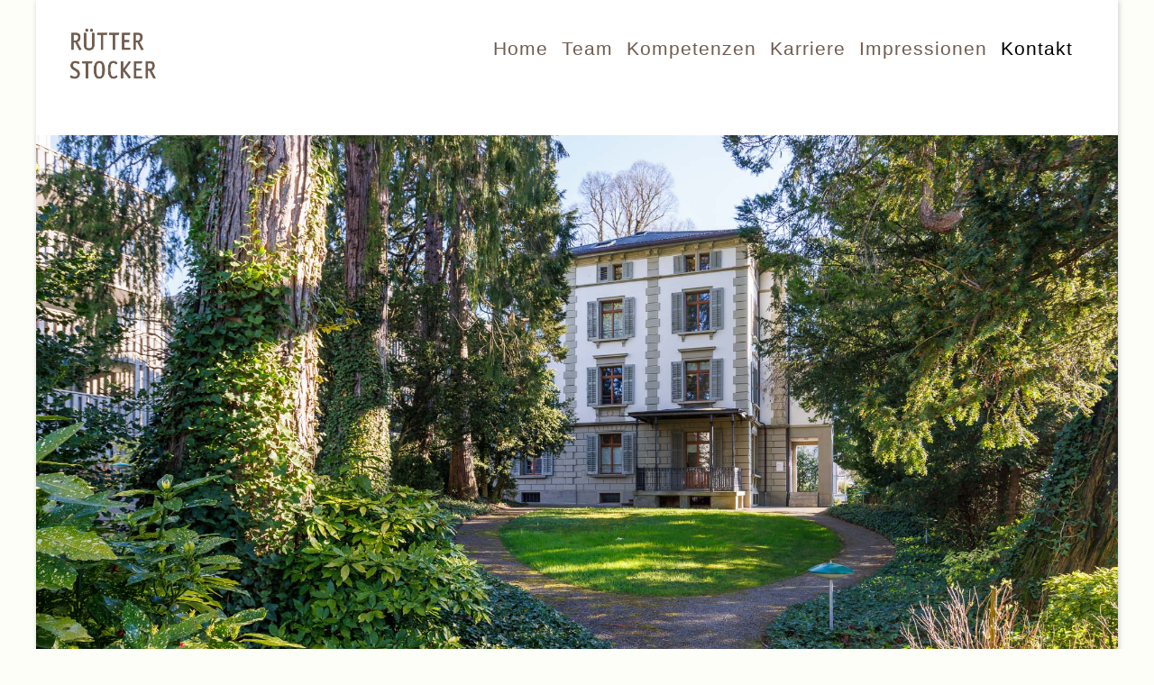

--- FILE ---
content_type: text/html; charset=UTF-8
request_url: https://www.notarmeggen.ch/kontakt.html
body_size: 3417
content:
<!DOCTYPE html>
<html lang="de">

     <head>

        <title>Kontakt – Anwalt Notar Luzern Meggen – Rütter Stocker</title>
       <!-- <base href="https://www.lex6000.ch/" /> -->
       <base href="https://www.lex6000.ch" />

        <!-- META -->
        <meta charset="utf-8">
        <meta name="robots" content="index, follow" />
        <meta name="revisit-after" content="1 days" />
	<meta name="viewport" content="initial-scale = 1.0,maximum-scale = 1.0">
        <meta name="format-detection" content="telephone=no">
        <meta name="description" content="So finden Sie den Weg zu Ihrem Anwalt nach Meggen. RÜTTER STOCKER, Schönwil 2, 6045 Meggen">


        <meta name="keywords" content="Recht, Anwalt, Rechtsanwalt, Notar, Notariat, Steuerberater, Steuerexperte, Luzern, Stadt Luzern, Meggen, Josef Rütter, Livio Stocker, Zentralschweiz, Innerschweiz, Schweiz, Küssnacht, Rigi, Greppen, Weggis, Vitznau, Gersau, Brunnen, Ebikon, Adligenswil, Udligenswil, Root, Buchrain, Inwil, Hochdorf, Hellbühl, Ruswil, Willisau, Sursee, Klage, Klageantwort, Gesuch, Einsprache, Urteil, Entscheid, Beschwerde, Berufung, Prozess, Frist, Baurecht, Baumängel, bäuerliches Bodenrecht, Hofübergabe, Scheidungsrecht, Eheschutz, Familienrecht, Sorgerecht, Obhut, Grundstückverkauf, Vorsorgeauftrag, Erbvertrag, Testament, Ehevertrag, Stockwerkeigentum, Stockwerkeigentümergemeinschaft, Anfechtung von Beschlüssen, Miteigentum, Nachbarrecht, Immissionen, Bauhandwerkerpfandrecht, Kaufvertrag, Irrtum, Täuschung, Werkvertrag, Kostenüberschreitung, Gesellschaftsrecht, Inkasso, Steuerrecht, Steuererklärung, Strafverfahren, Strafrecht, Strafbefehl, Strafverteidiger, Staatsanwaltschaft, Polizei, Planungsrecht, Mietrecht, Kündigung, Mietzinsausstand, Mängel, Arbeitsrecht, Submission Prozessführung, Gerichtsverfahren, Schlichtungsverfahren, Pfandvertrag, Pfandrecht, Registerschuldbrief, , Meistbegünstigung, Nachlassplanung, Unternehmensnachfolge, Treuhand, Domizil, Domiziladresse, Firmensitz, Zweigniederlassungen, Stiftungen">
        
        <!-- Favicon -->
        <link rel="shortcut icon" href="https://www.lex6000.ch/templates/favicon/favicon.ico" type="image/x-icon">
<link rel="icon" href="https://www.lex6000.ch/templates/favicon/favicon.ico" type="image/x-icon">

<link rel="apple-touch-icon" sizes="57x57" href="https://www.lex6000.ch/templates/favicon/apple-icon-57x57.png">
<link rel="apple-touch-icon" sizes="60x60" href="https://www.lex6000.ch/templates/favicon/apple-icon-60x60.png">
<link rel="apple-touch-icon" sizes="72x72" href="https://www.lex6000.ch/templates/favicon/apple-icon-72x72.png">
<link rel="apple-touch-icon" sizes="76x76" href="https://www.lex6000.ch/templates/favicon/apple-icon-76x76.png">
<link rel="apple-touch-icon" sizes="114x114" href="https://www.lex6000.ch/templates/favicon/apple-icon-114x114.png">
<link rel="apple-touch-icon" sizes="120x120" href="https://www.lex6000.ch/templates/favicon/apple-icon-120x120.png">
<link rel="apple-touch-icon" sizes="144x144" href="https://www.lex6000.ch/templates/favicon/apple-icon-144x144.png">
<link rel="apple-touch-icon" sizes="152x152" href="https://www.lex6000.ch/templates/favicon/apple-icon-152x152.png">
<link rel="apple-touch-icon" sizes="180x180" href="https://www.lex6000.ch/templates/favicon/apple-icon-180x180.png">
<link rel="icon" type="image/png" sizes="192x192"  href="https://www.lex6000.ch/templates/favicon/android-icon-192x192.png">
<link rel="icon" type="image/png" sizes="32x32" href="https://www.lex6000.ch/templates/favicon/favicon-32x32.png">
<link rel="icon" type="image/png" sizes="96x96" href="https://www.lex6000.ch/templates/favicon/favicon-96x96.png">
<link rel="icon" type="image/png" sizes="16x16" href="https://www.lex6000.ch/templates/favicon/favicon-16x16.png">

        <!-- Google Services -->
        <!-- Google tag (gtag.js) -->
<script async src="https://www.googletagmanager.com/gtag/js?id=G-F61CPLWKJN"></script>
<script>
  window.dataLayer = window.dataLayer || [];
  function gtag(){dataLayer.push(arguments);}
  gtag('js', new Date());

  gtag('config', 'G-F61CPLWKJN');
</script>


        <!-- CSS -->
        <link rel="stylesheet" href="https://www.lex6000.ch/templates/css/boilerplate.css">
	<link rel="stylesheet" href="https://www.lex6000.ch/templates/css/page_bild_pagecenter.css?v=1.3.0">
        <link rel="stylesheet" href="https://www.lex6000.ch/templates/css/css_navi.css?v=1.1.0">
        <link rel="stylesheet" href="https://www.lex6000.ch/templates/css/css_navi_responsiv.css">
        <link rel="stylesheet" href="https://www.lex6000.ch/templates/css/accordion.css">
        


        <!-- SCRIPT -->
        <script src="https://www.lex6000.ch/templates/jquery/jquery.1.7.1.min.js"></script>
        <script type="text/javascript">

	$(function() {

	//$('document').ready(function() {
		var pull = $('#pull');
		menu = $('nav ul');

		$(pull).on('click', function(e) {
			e.preventDefault();
			menu.slideToggle();
		});
		
		$(window).resize(function(){
			var w = $(this).width();

			if(w > 800 && menu.is(':hidden')) {
				menu.removeAttr('style');
			}
		});

		$('li').on('click', function(e) {				
			var w = $(window).width();
			if(w < 800 ) {
				menu.slideToggle();
			}
		});

		$('.panel').height($(window).height());
		
	});


</script>




    </head>
    <body class="page-8 page-parent-0">

<!--  -->

    <div id="primaryContainer" class="primaryContainer clearfix">
        <div id="Header" class="clearfix">
        <img id="Logo_RSS" src="templates/bilder/Logo_RS.png" class="image" title="Rütter Stocker Anwalt Notar Steuerberater Meggen Luzern Zentralschweiz " alt="Rütter Stocker Anwalt Notar Steuerberater Meggen Luzern Zentralschweiz " /> 
                        
           <!-- Navigation -->
            <div id="Navigation_Container"><div id="Navigation"><!-- outerTpl -->
<div id="navcontainer">
<ul id="navlist">
<!-- rowTpl -->
<li class="first">
<a href="https://www.notarmeggen.ch/" title="Home"   class="first" >Home</a>

</li>
<!-- End rowTpl -->


<!-- rowTpl -->
<li>
<a href="https://www.notarmeggen.ch/team/anwalt-notar-luzern-meggen.html" title="Team"   >Team</a>

</li>
<!-- End rowTpl -->


<!-- rowTpl -->
<li>
<a href="https://www.notarmeggen.ch/kompetenzen.html" title="Kompetenzen"   >Kompetenzen</a>

</li>
<!-- End rowTpl -->


<!-- rowTpl -->
<li>
<a href="https://www.notarmeggen.ch/karriere.html" title="Karriere"   >Karriere</a>

</li>
<!-- End rowTpl -->


<!-- rowTpl -->
<li>
<a href="https://www.notarmeggen.ch/impressionen.html" title="Impressionen"   >Impressionen</a>

</li>
<!-- End rowTpl -->


<!-- hereTpl -->
<li><a href="https://www.notarmeggen.ch/kontakt.html" id="current"> Kontakt</a></li>

</ul> 
</div> </div>
<div id="Navigation_l2">
</div></div>
            <div id="Navigation_Container_Mobile"><nav class="clearfix">
<a href="#" id="pull">&nbsp</a> 
<div id="Navigation_Mobile"><!-- outerTpl -->
<div id="navcontainer_mobile">
<ul id="navlist_mobile">
<!-- rowTpl -->
<li class="level1">
<a href="https://www.notarmeggen.ch/" title="Home"   class="level1" >Home</a>

</li>
<!-- End rowTpl -->


<!-- rowTpl -->
<li class="level1">
<a href="https://www.notarmeggen.ch/team/anwalt-notar-luzern-meggen.html" title="Team"   class="level1" >Team</a>
<!-- innerRowTpl mobile -->
<li><a href=""></a><!-- rowTpl -->
<li class="level2">
<a href="https://www.notarmeggen.ch/team/josef-ruetter.html" title="Josef Rütter"   class="level2" >Josef Rütter</a>

</li>
<!-- End rowTpl -->


<!-- rowTpl -->
<li class="level2">
<a href="https://www.notarmeggen.ch/team/livio-stocker.html" title="Livio Stocker"   class="level2" >Livio Stocker</a>

</li>
<!-- End rowTpl -->


<!-- rowTpl -->
<li class="level2">
<a href="https://www.notarmeggen.ch/team/magda-biarda.html" title="Magda Biarda"   class="level2" >Magda Biarda</a>

</li>
<!-- End rowTpl -->


<!-- rowTpl -->
<li class="level2">
<a href="https://www.notarmeggen.ch/team/anja-hill.html" title="Anja Hill"   class="level2" >Anja Hill</a>

</li>
<!-- End rowTpl -->


<!-- rowTpl -->
<li class="last level2">
<a href="https://www.notarmeggen.ch/team/flavia-mende.html" title="Flavia Mende"   class="last level2" >Flavia Mende</a>

</li>
<!-- End rowTpl -->


</li> 
</li>
<!-- End rowTpl -->


<!-- rowTpl -->
<li class="level1">
<a href="https://www.notarmeggen.ch/kompetenzen.html" title="Kompetenzen"   class="level1" >Kompetenzen</a>

</li>
<!-- End rowTpl -->


<!-- rowTpl -->
<li class="level1">
<a href="https://www.notarmeggen.ch/karriere.html" title="Karriere"   class="level1" >Karriere</a>
<!-- innerRowTpl mobile -->
<li><a href=""></a><!-- rowTpl -->
<li class="level2">
<a href="https://www.notarmeggen.ch/karriere/partner.html" title="Partner"   class="level2" >Partner</a>

</li>
<!-- End rowTpl -->


<!-- rowTpl -->
<li class="level2">
<a href="https://www.notarmeggen.ch/karriere/rechtsanwaelte.html" title="Rechtsanwälte"   class="level2" >Rechtsanwälte</a>

</li>
<!-- End rowTpl -->


<!-- rowTpl -->
<li class="last level2">
<a href="https://www.notarmeggen.ch/karriere/praktikum.html" title="Praktikum"   class="last level2" >Praktikum</a>

</li>
<!-- End rowTpl -->


</li> 
</li>
<!-- End rowTpl -->


<!-- rowTpl -->
<li class="level1">
<a href="https://www.notarmeggen.ch/impressionen.html" title="Impressionen"   class="level1" >Impressionen</a>

</li>
<!-- End rowTpl -->


<!-- hereTpl -->
<li><a href="https://www.notarmeggen.ch/kontakt.html" id="current"> Kontakt</a></li>

</ul>
</div></div> 
</nav> 
<br><br>
</div> 
                      

        </div>
       

 <div id="Container_HintergrundbildBox" class="clearfix">
            <div id="InfoboxWeiss" class="clearfix">
                
           




<!-- Google Map neu 2020 -->

<iframe src="https://www.google.com/maps/embed?pb=!1m18!1m12!1m3!1d1359.1871114135854!2d8.384054658465947!3d47.05250899478791!2m3!1f0!2f0!3f0!3m2!1i1024!2i768!4f13.1!3m3!1m2!1s0x478ff93ac6d8b5d3%3A0xbc39b22ac03948bd!2sSch%C3%B6nwil%202%2C%206045%20Meggen!5e0!3m2!1sde!2sch!4v1583231512670!5m2!1sde!2sch" width="100%" height="100%" frameborder="0" style="border:0;" allowfullscreen=""></iframe>

<div id="map"> </div>

 </div> 

<!-- End Google Map -->


            <img id="Hintergrundbild" src="daten_rss/Bilder/2025/impressionen_aussen_mk5_0044.jpg" class="image" title="Rütter Stocker Rechtsanwälte Notare Steuerberater Meggen Luzern Zentralschweiz " alt="Rütter Stocker Rechtsanwälte Notare Steuerberater Meggen Luzern Zentralschweiz " />
        </div>
        <div id="Spalte_Links" class="clearfix">
            <p id="text">
            <span id="textspan"><p><strong>Anfahrt mit Auto<br /></strong>Unsere Parkplätze befinden sich <br />direkt vor der Kanzlei.</p></span><br />
            </p>
        </div>
        <div id="Spalte_Rechts" class="clearfix">
            <p id="text">
            <span id="textspan"><p><strong>Anfahrt mit öffentlichen Verkehrsmitteln ab Luzern</strong><br />Bus: Nr. 24, 25 bis Meggen Kreuz (250 m)<br />Bahn: S3 bis Bahnhof Meggen (400 m)<br /><br /></p>
<p><a href="daten_rss/Dokumente/RS_Anfahrtsplan.pdf" target="_blank">Download Anfahrtsplan (PDF)<br /></a></p></span><br />
            </p>
        </div>
        <div id="Footer">
            <p class="lx6-address">
				RÜTTER STOCKER<br />Schönwil 2, 6045 Meggen<br /> <a href="tel:041 541 40 00"> T 041 541 40 00</a><br>F 041 541 40 09<br /> <a href="mailto:kontakt@lex6000.ch">kontakt@lex6000.ch</a> <br />www.lex6000.ch
            </p>
            <p class="lx6-legal">
				<span class="lx6-linkedin">
					<a href="https://ch.linkedin.com/company/lex6000" target="_blank">
						<img id="Icon_Linkedin" src="templates/bilder/LinkedIn-Icon.png" class="image" width="35" height="35" title="Rütter Stocker Anwalt Notar Steuerberater Meggen Luzern Zentralschweiz " alt="Rütter Stocker Anwalt Notar Steuerberater Meggen Luzern Zentralschweiz "/>
					</a>
				</span>
				<a href="https://www.lex6000.ch/index.php?id=15">Impressum</a>
				<a href="/daten_rss/Dokumente/RS_Datenschutzerklaerung_250617.pdf" target="_blank">Datenschutz</a>
				<a href="https://www.lex6000.ch/index.php?id=14">Disclaimer</a>
            </p>
			<p class="lx6-copyright">
				&copy;&nbsp;2025
			</p>
        </div>
    </div>
    </body>
</html>

--- FILE ---
content_type: text/css
request_url: https://www.lex6000.ch/templates/css/page_bild_pagecenter.css?v=1.3.0
body_size: 1834
content:
/* Allgemeine Formatierungen */

body {
text-align: center;	
background-color: #fff;
}

p,span,button { 
    float: left;
    font-size: 1.3em;
    line-height: 1.5em;
    color: #715c4f;
    width: 100%;
    height: auto;
    text-align: left;
    font-weight: normal;
}

a { 
    font-size: 1.3em;
    line-height: 1.5em;
    color: #715c4f;
    width: 100%;
    height: auto;
    text-align: left;
    text-underline-offset: 0.125em;
    font-weight: normal;
}


table p { 
     font-size: 1.3em;
	 padding: 0px;
	 margin-top:2px;
	 vertical-align:top;
	 
}

table hr { 
	 padding: 0px;
	 border: none;
	 border-top: 1px solid #715c4f;
	 margin: 0px;
}


#primaryContainer {
    max-width:1200px;
    margin: auto;
    text-align:left;
	background-color:#ffffff;
	-moz-box-shadow:1px 1px 6px #ccc; /* Firefox */
    -webkit-box-shadow:1px 1px 6px #ccc; /* Chrome, Safari */
    -khtml-box-shadow:1px 1px 6px #ccc; /* Konqueror */
    box-shadow:1px 1px 6px #ccc; /* CSS3 */
	
}

Original .primaryContainer {
    height: auto;
    margin-left: auto;
    margin-right: auto;
    min-height: 100%;
    width: 100%;
    min-width: 0px;
    position: relative;
}


#Header {
    float: left;
    height: 150px;
    clear: none;
    width: 100%;
    min-width: 0px;
    position: fixed;
    background-color: rgb(255, 255, 255);
    max-width: 1200px;
    z-index: 15;
    margin: 0 auto;
	
}

#Logo_RSS {
    float: left;
    width: 100px;
    max-width: 50%;
    height: auto;
    margin-left: 35px;
    margin-top: 30px;
    clear: none;
    color: rgb(0, 0, 0);
    margin-right: 0%;
	boarder: 0px;
}




#Hintergrundbild {
    float: left;
    width: 100%;
    max-width: 1200px;
    height: auto;
    margin-left: 0%;
    margin-top: 0px;
    clear: none;
    color: rgb(0, 0, 0);
    min-width: 0px;
}

#Container_HintergrundbildBox {
    float: left;
    height: auto;
    margin-left: auto;
    margin-top: 150px;
    clear: none;
    width: 100%;
    min-width: 0px;
    max-width: 1200px;
    display: block;
    position: relative;
}

#Spalte_Links {
    float: left;
    height: auto;
    margin-left: auto;
    margin-top: 0px;
    clear: both;
    width: 50%;    
    max-width: 600px;
    padding: 35px 15px 30px 35px;
	
}

#Spalte_Links_Team {
    float: left;
    height: auto;
    margin-left: auto;
    margin-top: 0px;
    clear: both;
    width: 50%;    
    max-width: 600px;
    padding: 35px 15px 30px 35px;
	
}


#Spalte_Links a {
	text-decoration: underline;
	font-size: 1.0em;
    
}

#Spalte_Links_Team a {
	text-decoration: underline;
	font-size: 1.0em;
    
}

#Spalte_Links table {
    width: 90%;
    
}


#Spalte_Links ul {
    list-style: circle; /* Remove list bullets */
    padding-left: 15px;
    margin: 0;
	
    
}

#Spalte_Links li {
	margin-left: 5px; 
    
}





#Spalte_Rechts {
    float: left;
    height: auto;
    margin-left: 0%;
    margin-top: 0px;
    clear: none;
    width: 50%;
    max-width: 600px;
    min-width: 0px;
     padding: 35px 35px 30px 20px;
}

#Spalte_Rechts_Team {
    float: left;
    height: auto;
    margin-left: 0%;
    margin-top: 0px;
    clear: none;
    width: 50%;
    max-width: 600px;
    min-width: 0px;
    padding: 35px 35px 30px 20px;
}

#Spalte_Rechts a {
	text-decoration: underline;
	font-size: 1.0em;
     
}

#Spalte_Rechts_Team a {
	text-decoration: underline;
	font-size: 1.0em;
     
}

#Spalte_Rechts ul {
    list-style: circle; /* Remove list bullets */
    padding-left: 15px;
    margin: 0;
	
    
}

#Spalte_Rechts li {
	margin-left: 5px; 
    
}

#text {
    float: left;
    font-size: 1.3em;
    line-height: 1.5em;
    width: 100%;
    height: auto;
    text-align: left;
    font-weight: normal;
    margin-left: 0%;
    margin-top: 0px;
    clear: none;
    min-height: 0px;
}

#textspan {
    float: none;
    font-size: 1.3em;
    line-height: 1.5em;
}



#Footer {
    height: auto;
    margin: 0px 0px 0px 0%;
    clear: both;
    width: 100%;
    padding: 35px;
    display: flex;
    background-color: #715c4f;
    max-width: 1200px;
}

#Footer p {
    color: rgb(255, 255, 255);
    font-size: 1em;
    line-height: 1.4em;
    width: auto;
}

#Footer a {
    text-decoration: underline;
    font-size: 1.0em;
    color:#ffffff;
}

#Footer .lx6-address {
    padding-right: 35px;
    width: 50%;
}

#Footer .lx6-legal {
    display: flex;
    flex-direction: column;
    flex-wrap: wrap;
    float: none;
    padding-left: 20px;
}

#Footer .lx6-linkedin {
    flex-grow: 1;
}

#Footer .lx6-legal .lx6-linkedin a {
    display: inline-block;
    width: auto;
}

#Footer .lx6-copyright {
    align-self: flex-end;
    display: flex;
    flex-grow: 1;
    justify-content: flex-end;
    padding-left: 20px;
}



#textfooter {
    float: left;
    font-size: 1em;
    width: 50%;
    height: auto;
    text-align: left;
    font-weight: normal;
    line-height: 1em;
    margin-left: 0%;
    margin-top: 0px;
    clear: none;
    min-height: 0px;
    margin-right: 0px;
    padding-right: 35px;
}

#textfooterrechts {
    float: left;
    font-size: 1em;
    width: 50%;
    height: auto;
    text-align: left;
    font-weight: normal;
    line-height: 1em;
    margin-left: 0%;
    margin-top: 0px;
    clear: none;
    min-height: 0px;
    margin-right: 0px;
    padding-left: 20px;
    padding-right: 0px;
}


#textspanfooter {
    float: left;
    font-size: 1em;
    line-height: 1.4em;
    color: rgb(255, 255, 255);
}

 #Navigation_Container {
    float: right;
    width: 80%;
    clear: right;
    min-height: 0px;
    max-width: 1200px;
    position: relativ;
    Margin: 35px 0% auto 0px;
    padding: 0px 35px 0px 0px;
    visibility: visible;
} 

#Navigation_Container_Mobile {
    float: right;
    width: 100%;
    clear: none;
    min-height: 0px;
    max-width: 1200px;
    position: fixed;
    top: 31px;
    left: 0%;
    bottom: auto;
    right: auto;
    padding-right: 35px;
	visibility: hidden;
	display:none;
} 


#InfoboxWeiss {
    float: left;
    height: 50%;
    clear: none;
	width: 50%;
    opacity: 1;
    position: absolute;
    top: 50%;
    left: 0px;
    max-width: none;
    min-height: 0%;
    z-index: 8;
    display: block;
    padding-left: 0px;
    max-height: 50%;
    bottom: auto;
}


#InfoboxWeissText {
    float: left;
    height: 25%;
    clear: none;
    width: 50%;
	background-color: rgb(255, 255, 255);
    opacity: 0.8;
    position: absolute;
    top: 75%;
    left: 0px;
    max-width: none;
    min-height: 0%;
    z-index: 8;
    display: block;
    padding: 30px 35px 35px 35px;
    max-height: 50%;
    bottom: auto;
}

#Portrait {
    float: left;
    width: 100%;
    max-width: 100%;
    height: 100%;
    clear: none;
    color: rgb(0, 0, 0);
    margin-left: 0%;
    margin-right: 0%;
    margin-top: 0px;
    min-height: 0px;
    min-width: 0px;
    display: block;
}

#map {
    width: 100%;
    height: 100%;
}


#pdfbutton{
  background-color: #fdfef8;
  width: 180px;
  padding: 8px 0px 8px 0px;
  margin-top: 10px;
  text-align: center;
  text-decoration: none;
  display: block;
  border: 2px solid #715c4f;
  border-radius: 2px;
  transition-duration: 0.4s;
}

#pdfbutton:hover{
  background-color: #715c4f;
  color: white;
}

#pdfbutton:link{
   text-decoration: none;
}

.lx6-gallery {
    clear: both;
    column-count: 2;
    column-gap: 20px;
    padding: 35px 35px 30px;
}

.lx6-gallery img {
    display: block;
    height: auto;
    max-width: 100%;
    padding: 10px 0;
    width: 100%;
}



@media only screen and (max-width: 960px) {

/* Allgemeine Formatierungen */

p,span,button { 
    float: left;
    font-size: 1.3em;
    line-height: 1.5em;
    width: 100%;
    height: auto;
    text-align: left;
    font-weight: normal;
}

a { 
    font-size: 1.3em;
    line-height: 1.5em;
    width: 100%;
    height: auto;
    text-align: left;
    font-weight: normal;
}

    #Header {
        float: left;
        clear: none;
    }

    #Spalte_Links {
        margin-top: 0px;
    }

    #Footer {
        margin-top: 0px;
    }

    #textspan {
        font-size: 1.3em;
        line-height: 1.3em;
    }

}


@media only screen and (max-width: 830px) {

/* Allgemeine Formatierungen */

p,span { 
    float: left;
    font-size: 1.2em;
    line-height: 1.4em;
    width: 100%;
    height: auto;
    text-align: left;
    font-weight: normal;
}

a { 
    font-size: 1.2em;
    line-height: 1.4em;
    width: 100%;
    height: auto;
    text-align: left;
    font-weight: normal;
}


table p { 
     font-size: 1.2em;
	 padding: 0px;
	 margin-top:2px;
	 
}


    #Spalte_Links {
        width: 100%;	
        padding: 20px 20px 0px 20px;
        max-width: 830px;
    }

    #Spalte_Links_Team {
        width: 100%;	
        padding: 20px 20px 20px 20px;
        max-width: 830px;
    }


#Spalte_Links table {
    width: 100%;
    
}

    #Spalte_Rechts {
        width: 100%;
        padding: 0px 20px 15px 20px;
        max-width: 830px;
    }

    #Spalte_Rechts_Team {
        width: 100%;
        padding: 0px 20px 15px 20px;
        max-width: 830px;
    }


    #textspan {
        font-size: 1.3em;
        line-height: 1.3em;
    }

    #Footer {
        gap: 30px 20px;
        justify-content: space-between;
        width: 100%;
        padding: 35px 20px 25px;
    }

    #Footer .lx6-address {
        padding: 0;
        width: auto;
    }

    #Footer .lx6-legal {
        padding: 0;
    }

    #Footer .lx6-copyright {
        flex-grow: 0;
        padding: 0;
    }

    #Navigation_Container {
        visibility: hidden;
		display:none;
    }

    #Navigation_Container_Mobile {
    float: right;
    width: 100%;
    clear: none;
    min-height: 0px;
    max-width: 1200px;
    position: fixed;
    top: 31px;
    left: 0%;
    bottom: auto;
    right: auto;
    padding-right: 35px;
    visibility: visible;
	display:block;
} 


   
    #InfoboxWeiss {
        width: 100%;
        height: 100%;
        top: 0%;
        bottom: auto;
        display: block;
    }


    #InfoboxWeissText {
        width: 100%;
        height: auto;
        top: 0px; 
        display: block;
        position: static;
        left: 0px;
        margin-top: 0px;
        margin-left: 0%;
        clear: none;
        padding: 20px;
		opacity: 1.0;
    }
	
	
    #Portrait {
        min-height: 0px;
        height: auto;
        display: block;
		
    }
 

#map {
    width: 100%;
    height: 200%;
}

    #text {
        width: 100%;
    }

    #textspan {
        font-size: 1.2em;
    }

    #textfooter {
        width: 100%;
        margin-top: 35px;
        padding-left: 0px;
    }

    #textfooterrechts {
        width: 100%;
        margin-top: 35px;
        padding-left: 0px;
    }

    #Hintergrundbild {
        display: block;
		margin-bottom: 15px;
    }

    #Logo_RSS {
        width: 90px;
        margin-top: 20px;
        margin-left: 20px;
	z-index: 20;
		
    }

    #Header {
        height: 95px;
    }

    #Container_HintergrundbildBox {
        margin-top: 95px;
    }

    .lx6-gallery {
        column-gap: 10px;
        padding: 20px 20px 15px 20px;
    }

    .lx6-gallery img {
        padding: 5px 0;
    }
}

@media only screen and (max-width: 478px) {
    #Footer {
        flex-direction: column;
    }

    #Footer .lx6-linkedin {
        margin-bottom: 20px;
    }

    #Footer .lx6-copyright {
        align-self: flex-start;
        display: block;
    }

    .lx6-gallery {
        column-count: 1;
        display: flex;
        flex-direction: column;
    }
}

--- FILE ---
content_type: text/css
request_url: https://www.lex6000.ch/templates/css/css_navi.css?v=1.1.0
body_size: 1059
content:
@charset "UTF-8";

body {
   background-color: #fdfef8;
}


div,p,td,tr,br,h1,h2,h3,h4,button {
	font-family: 'OfficinaBook', Arial, Helvetica, sans-serif;

}


h1,h2,h3,h4 {
	font-family: 'OfficinaBook', Arial, Helvetica, sans-serif;
	font-size: 1.6em;
	line-height: 1.5em;
	color: #715c4f;
	padding: 0;
	margin: 0;
    font-weight: normal;
    font-style: normal;
}


ul {
	list-style:none;
}



#Navigation {
	float: right;
	z-index: 2;
	width: auto;
	height: 30px;
	position: relativ;
	overflow: hidden;
	clear:both;
	letter-spacing: 1px;

	
}

#Navigation_l2 {
	float: right;
	z-index: 3;
	width:auto;
	position: relativ;
	overflow: hidden;
	clear:both;
	letter-spacing: 1px;
}




/* Navigation */



@font-face {
    font-family: 'OfficinaBook';
    src: url('fonts/OfficinaSansStdBook.eot');
    src: url('fonts/OfficinaSansStdBook.woff') format('woff'),
         url('fonts/OfficinaSansStdBook.ttf') format('truetype'),
         url('fonts/OfficinaSansStdBook.svg') format('svg');
    font-weight: normal;
    font-style: normal;

}



@font-face {
    font-family: 'OfficinaBold';
    src: url('fonts/OfficinaSansStdBold.eot');
    src: url('fonts/OfficinaSansStdBold.woff') format('woff'),
         url('fonts/OfficinaSansStdBold.ttf') format('truetype'),
         url('fonts/OfficinaSansStdBold.svg') format('svg');
    font-weight: normal;
    font-style: normal;

}


#navcontainer
{
	margin: 0%;
	padding: 0px;
	height:auto;
	width: 100%;
	list-style-type: none;
	font-family: 'OfficinaBook', Arial, Helvetica, sans-serif;
	overflow: hidden;
}

#navlist {
	padding: 0px;
	margin: 0px;
}


#navlist li
{
float: left;
margin: 0;
padding: 0;
width: auto;
display: block;
}


#navlist li a, #navlist li a:link
{
color: #715c4f;
text-decoration: none;
font-family: 'OfficinaBook', Arial, Helvetica, sans-serif;
padding: 3px 15px 3px 0px;
display: block;
}

#navlist li a:hover
{
color: #000;
cursor: pointer;
}

#navlist li a#current, #navlist li a#current:link
{
color: #000;
cursor: default;
font-family: 'OfficinaBook', Arial, Helvetica, sans-serif;

}

#navlist li a#current:hover 
{
color: #000;
}


#navlist li a.active {
   color: #000;
} 





/* Navigation Level 2 */



#navcontainer_l2
{
	margin: 0px;
	padding: 0px;
	height: 30px;
	width: 100%;
	list-style-type: none;
	font-family: 'OfficinaBook', Arial, Helvetica, sans-serif;
	overflow: hidden;
}

#navlist_l2 {
	padding: 0px;
	margin: 0px;
}


#navlist_l2 li
{
float: left;
margin: 0;
padding: 0; 
width: auto;
display: block;
}


#navlist_l2 li a, #navlist_l2 li a:link
{
color: #715c4f;
font-family: 'OfficinaBook', Arial, Helvetica, sans-serif;
text-decoration: none;
padding: 3px 15px 3px 0px;
display: block;
}

#navlist_l2 li a:hover
{
color: #000;
cursor: pointer;
}

#navlist_l2 li a#current, #navlist_l2 li a#current:link
{
color: #000;
cursor: default;
font-family: 'OfficinaBook', Arial, Helvetica, sans-serif;

}

#navlist_l2 li a#current:hover
{
color: #000;
}


/* Spezial-CSS für Seite "Team" und Unterseiten */
/* Anpassung, damit Partner auf separater Zeile angezeigt werden */
.page-parent-5 #navcontainer_l2 {
	height: auto;
}

.page-parent-5 #navlist_l2 {
	display: flex;
	flex-wrap: wrap;
	justify-content: flex-end;
	margin-top: 4px;
}

.page-parent-5 #navlist_l2::before {
	content: "";
	display: block;
	order: 1;
	width: 100%;
}

.page-parent-5 #navlist_l2 li:nth-child(n+3) {
	order: 2;
}

.page-parent-5 #navlist_l2 li a {
	line-height: 1.1;
}


/* Navigation Responsiv Navigation */


@media all and (orientation:landscape){

    #Navigation_Mobile
{
	height: 60vh;  /* landscape mode Links bei Accordion Menu funktionieren nicht / werden überdeckt */
        width: 100%;
	overflow: scroll;
}
}

@media screen and (max-width: 830px) {



    #Navigation_Mobile
{
	
        width: 100%;
	overflow: scroll;
}



#navcontainer_mobile
{
	margin: 0 ;
	padding: 20px 0 0px 0;
	height: auto;
	width: 100%;
	list-style-type: none;
	font-family: 'OfficinaBook', Arial, Helvetica, sans-serif;
	overflow: hidden;
	background-color:#fff;	
}

#navlist_mobile {
	padding-top: 10px;
	padding-bottom: 20px;
	margin: 0;
	background-color:#715c4f;
	letter-spacing: 1px;
				
}


#navlist_mobile ul {
	list-style:none;


	
	}


#navlist_mobile li

{

width: 100%;
float: left;
position: relative;
margin: 0;
padding: 0px;
display: block;
background-color:#715c4f;


}


#navlist_mobile li a, #navlist li a:link
{
color: #fff;
text-decoration: none;
font-family: 'OfficinaBook', Arial, Helvetica, sans-serif;
padding: 3px 15px 3px 0px;
display: block;
}

#navlist_mobile li a:hover
{
color: #000;
cursor: pointer;
}

#navlist_mobile li a#current, #navlist li a#current:link
{
color: #000;
cursor: default;
font-family: 'OfficinaBook', Arial, Helvetica, sans-serif;

}

#navlist_mobile li a#current:hover 
{
color: #000;
}


#navlist_mobile li a.active {
   color: #000;
} 




/* Einzüge Submenus */

#navlist_mobile li a.level2 {
   padding-left: 10px;
   
} 

li a#current {
   padding-left: 10px;
} 

--- FILE ---
content_type: text/css
request_url: https://www.lex6000.ch/templates/css/css_navi_responsiv.css
body_size: 327
content:
.container {

}

/* Basic Styles */
nav {
	height: 35px;
	width: 100%;
	font-size: 1.0em;
	position: fixed;
	top: 0;
	z-index:25;
	
}
nav ul {
	padding: 0;
	margin: 0;
	height: 35px;
	
}
nav li {
	display: inline;
	float: left;
	

}
nav a {
	color: #fff;
	display: inline-block;
	width: 100px;
	text-align: center;
	text-decoration: none;
	padding: 7px 0;
}  


nav a#pull {
	display: none;
		
}

@media screen and (max-width: 830px) {

	nav {
		width: 100%;
		height: auto;
		border-bottom: 0;

                		
	}
	nav ul {
		display: none;
		height: auto;

		
			


	}
	
	nav li {
		width: 100%;
		float: left;
		position: relative;

		

  	}

  	nav a {
	  	text-align: left;
	  	width: 100%;
	  	text-indent: 20px; 	
		padding-left: 40px;

  	}
  	
  	nav a:hover {
	  	background:#;
  	}  	
	
	nav a#pull {
		display: block;
		width: 50%;
		height:94px;
		float:right;
		position: relative;
	
		
	}
	nav a#pull:after {
		content:"";
		background: url(nav-icon.png) no-repeat;
		width: 30px;
		height: 130px;
		display: inline-block;
		position: absolute;
		right: 20px;
		top: 20px;
	
	}
}

--- FILE ---
content_type: text/css
request_url: https://www.lex6000.ch/templates/css/accordion.css
body_size: 486
content:
@charset "UTF-8";

/* Style the buttons that are used to open and close the accordion panel */
button.accordion {
    background-color: #fff;
    cursor: pointer;
	height: auto;
    padding: 5px 0px 0px 0;
    width: 100%;
    text-align: left;
    border: none;
    outline: none;
    transition: 0.4s;
    border-top: 1px solid;
	border-color: #715c4f;
	letter-spacing: 0.5px;
		
}


button.accordion:after {
    content: "\002B"; /* Unicode character for "plus" sign (+) '\02795' */
    font-size: 18px;
    color: #777;
    float: right;
    margin-left: 15px;

}

button.accordion.active:after {
    content: "\2212"; /* Unicode character for "minus" sign (-) "\2796"*/
    
}

/* Add a background color to the button if it is clicked on (add the .active class with JS), and when you move the mouse over it (hover) */

button.accordion.active, button.accordion:hover {
    background-color: #fff;
    color: #000;
}

div.panelcontent {
    padding: 1px ;
    max-height: 0;
	overflow: hidden;
	transition: 0.6s ease-in-out;
    opacity: 0;
	
}

div.panelcontent p,td,th,ul,li {
    font-size: 1em;
    line-height: 1.4em;
}

div.panelcontent.show {
    opacity: 1;
    max-height: 700px; /* Whatever you like, as long as its more than the height of the content (on all screen sizes) */
}